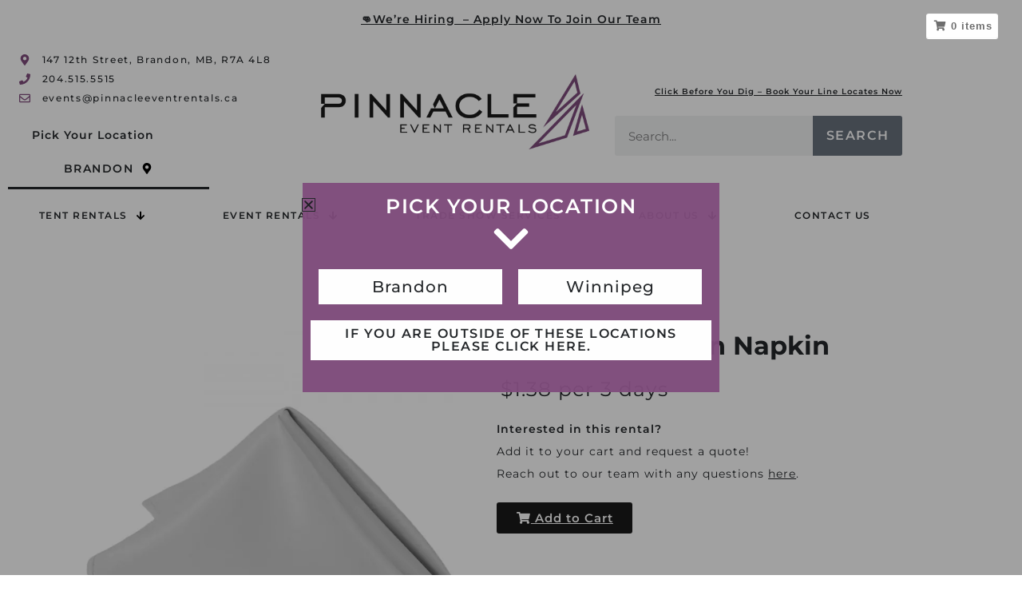

--- FILE ---
content_type: text/css
request_url: https://pinnacleeventrentals.ca/wp-content/uploads/elementor/css/post-39.css?ver=1769185682
body_size: 314
content:
.elementor-kit-39{--e-global-color-primary:#804C7D;--e-global-color-secondary:#54595F;--e-global-color-text:#7A7A7A;--e-global-color-accent:#804C7D;--e-global-color-2aaa1b1:#804C7D;--e-global-color-a3f7ed1:#24272A;--e-global-color-b44559a:#DBD9DA;--e-global-color-2344f29:#C29CCF;--e-global-color-48a027c:#A4A4A4;--e-global-color-7d6f14f:#2D404D;--e-global-color-708fc3f:#A4B6BA;font-family:"Montserrat", montserrat;font-size:14px;}.elementor-kit-39 button,.elementor-kit-39 input[type="button"],.elementor-kit-39 input[type="submit"],.elementor-kit-39 .elementor-button{background-color:#1A1A1A;font-family:"Montserrat", montserrat;font-weight:600;letter-spacing:1px;text-shadow:0px 0px 10px rgba(0, 0, 0, 0);color:#FFFFFF;}.elementor-kit-39 button:hover,.elementor-kit-39 button:focus,.elementor-kit-39 input[type="button"]:hover,.elementor-kit-39 input[type="button"]:focus,.elementor-kit-39 input[type="submit"]:hover,.elementor-kit-39 input[type="submit"]:focus,.elementor-kit-39 .elementor-button:hover,.elementor-kit-39 .elementor-button:focus{background-color:var( --e-global-color-b44559a );}.elementor-kit-39 e-page-transition{background-color:#FFBC7D;}.elementor-kit-39 a{font-family:"Montserrat", montserrat;}.elementor-kit-39 h1{font-family:"Montserrat", montserrat;font-size:32px;font-weight:700;text-transform:none;line-height:38px;letter-spacing:0px;}.elementor-kit-39 label{font-family:"Montserrat", montserrat;}.elementor-section.elementor-section-boxed > .elementor-container{max-width:1140px;}.e-con{--container-max-width:1140px;}.elementor-widget:not(:last-child){margin-block-end:20px;}.elementor-element{--widgets-spacing:20px 20px;--widgets-spacing-row:20px;--widgets-spacing-column:20px;}{}h1.entry-title{display:var(--page-title-display);}@media(max-width:1024px){.elementor-section.elementor-section-boxed > .elementor-container{max-width:1024px;}.e-con{--container-max-width:1024px;}}@media(max-width:767px){.elementor-section.elementor-section-boxed > .elementor-container{max-width:767px;}.e-con{--container-max-width:767px;}}